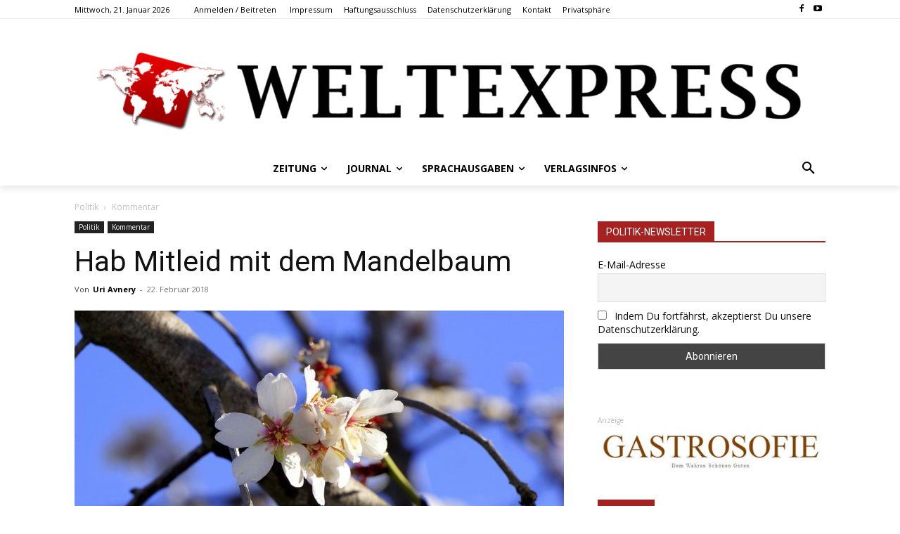

--- FILE ---
content_type: text/html; charset=UTF-8
request_url: https://weltexpress.info/wp-admin/admin-ajax.php?td_theme_name=Newspaper&v=12.7.4
body_size: 50
content:


{"40428":606}